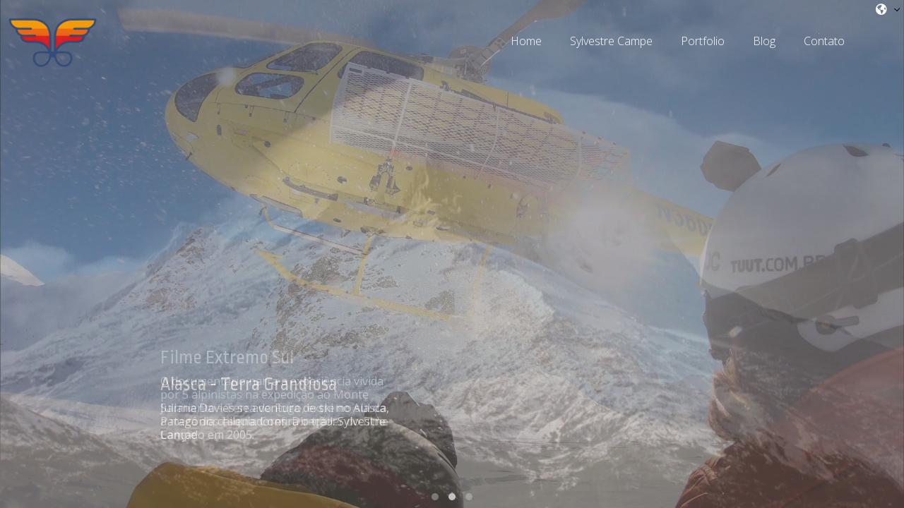

--- FILE ---
content_type: text/html; charset=UTF-8
request_url: https://sylvestrecampe.com.br/
body_size: 15348
content:
<!DOCTYPE html>
<html lang="pt-br" class="no-js">
    <head>
        <meta charset="utf-8"/>
        <meta http-equiv="content-type" content="text/html; charset=utf-8"/>
        <meta http-equiv="content-language" content="pt-br"/>
        <meta http-equiv="X-UA-Compatible" content="IE=edge"/>
        <meta name="viewport" content="width=device-width, initial-scale=1, shrink-to-fit=no"/>
        <meta name="author" content="Sylvestre Campe"/>
        <meta name="theme-color" content="#010102"/>    	
    
<title>Cineasta | Sylvestre Campe</title>
<meta name="description" content="Cineasta vencedor duas vezes do Emmy, colecionador de histórias cheias de aventuras, beleza e cultura!">
<meta property="og:url" content="https://sylvestrecampe.com.br/" />
<meta property="og:type" content="website" />
<meta property="og:title" content="Cineasta | Sylvestre Campe" />
<meta property="og:description" content="Cineasta vencedor duas vezes do Emmy, colecionador de histórias cheias de aventuras, beleza e cultura!"
/>
<meta property="og:image" content="https://d16ulvhu93kpvn.cloudfront.net/750x0/uploads/site/3699/image/2020/10/28/image_20201028113545_22193.jpg"/>
<meta property="og:image:height" content="500">
<meta property="og:image:width" content="750">
<meta property="fb:app_id" content="190409984937597">

<meta name="robots" content="index,follow">    
    <link rel="icon" href="https://d16ulvhu93kpvn.cloudfront.net/64x64/uploads/site/3699/image/2020/10/26/image_20201026150407_87061.png">
    <link rel="favicon" href="https://d16ulvhu93kpvn.cloudfront.net/64x64/uploads/site/3699/image/2020/10/26/image_20201026150407_87061.png">
    <link rel="apple-touch-icon" href="https://d16ulvhu93kpvn.cloudfront.net/64x64/uploads/site/3699/image/2020/10/26/image_20201026150407_87061.png">


                    <meta name="keywords" content="Sylvestre Campe, Cineasta" />
            
        
                <link 
            rel="preload"
            href="https://fonts.googleapis.com/css2?family=Ropa Sans&family=Open Sans:wght@300;400;600;700&display=swap"  
            as="style"
            onload="this.onload=null;this.rel='stylesheet'"
        >

        <link
            rel="stylesheet"
            crossorigin="anonymous"
            href="https://assets.ulisite.com/build/fonts.min.css"
        />

        <noscript>
            <link 
            href="https://fonts.googleapis.com/css2?family=Ropa Sans&family=Open Sans:wght@300;400;600;700&display=swap" rel="stylesheet">
        </noscript>            <link rel="canonical" href="https://sylvestrecampe.com.br">
                
<style type="text/css">        
body, html {
display: flex;
flex-wrap: wrap;
width: 100%;
min-height: 100vh;
margin: 0;
}

.p-0{
padding: 0;
}
.m-0{
margin: 0;
}
.col-12, .col-md-12{
    max-width: 100%;
}
.col-md-4 {
    max-width: 33.333333%;
}
.col-md-3 {
    max-width: 25%;
}
.col-md-6{
    max-width: 50%;
}
.col-md-7{
    max-width: 58.333333%;
}
.col-md-10{
    max-width: 83.333333%;
}
.position-absolute{
position: absolute;
}
.d-none{
display: none;
}
.d-flex{
display: flex;
}
.w-100{
width: 100%;
}
.d-lg-flex{
display: flex;
}
.align-items-center{
align-items: center;
}
.justify-content-center{
justify-content: center;
}
.container{
max-width: 1140px;
}
.container-medium{
max-width: 1400px;
}
.container-fluid{
max-width: 100%;
}
.container-full {
max-width: 85%;
padding-right: 15px;
padding-left: 15px;
margin-right: auto;
margin-left: auto;
}
header ul{
list-style: none;
}
header ul li{
    text-decoration: none;
}
.position-relative, .position-lg-relative{
    position: relative;
}
.modal{
display: none;
}
header{ height: 115px; }
section:first-of-type {
    animation: fadeInAnimation ease 0.5s;
    animation-iteration-count: 1;
    animation-fill-mode: forwards;
}
  
@keyframes fadeInAnimation {
    0% {
        opacity: 0;
    }
    50%{
         opacity: 0; 
    }
    100% {
        opacity: 1;
     }
}

.owl-stage-outer, .owl-stage, .owl-item, .carousel{
    height: 100%
}

.owl-carousel{
    width: 100%;
}

.gallery-block{
    height: auto;
}
</style>        <link 
        rel="preload"
        href="https://assets.ulisite.com/build/public.min.css?v=2.4.44"  
        as="style"
        onload="this.onload=null;this.rel='stylesheet'"
    >
    <noscript>
        <link rel="stylesheet" href="https://assets.ulisite.com/build/public.min.css?v=2.4.44">
    </noscript>
        <link rel="stylesheet" href="https://sylvestrecampe.com.br/css/d87b4e924bb345ea5671e2473c67b6a5551f0a25b5af373f86257727a8eb0476.css">

    <style type="text/css">
        @media only screen and (min-width: 992px){
            [data-id="1281595"]{
                min-height: 100vh;
            }
        }
    </style><style type="text/css">
    section.home .item-carousel-text {
                    left: 12%!important;
            text-align: left!important;
        
                    bottom: 12%!important;
        


            }

    .overlay-slider {
                    background-color: rgba(0,0,0, 0.2);
            }

    .home .overlay-slider {
        z-index: 15;
                    background-color: rgba(0,0,0, 0.2);
            }
</style>
     <style>
.content-options .text .decoration-clash{
background: #fff;
}
section .home-slider-clash .item-grid .item-grid-title p{ font-weight: 300; margin-top: 10px; } 
header ul.ul-custom li a{
font-weight: 300; } 
section .home-slider-clash .item-grid .item-grid-image{background-position: center; }
.vh-100{
height: calc(var(--vh, 1vh) * 100);
min-height: calc(var(--vh, 1vh) * 100);
}
html, body{
min-height: calc(var(--vh, 1vh) * 100);
}
@media(max-width: 981px){
	.item-grid-title{
	position: absolute;
	bottom: calc(var(--vh, 1vh) * 15);
	width: 100%;
	padding: 20px;
	}

section .contact-clash-cover, section .listblog-clash-cover, section .maincontent-clash-cover, section .maincontent-clashvideo-cover, section .blog-clash-cover{
height: calc(var(--vh, 1vh) * 100);
}

section .contact-clash-cover.no-image, section .listblog-clash-cover.no-image, section .maincontent-clash-cover.no-image, section .maincontent-clashvideo-cover.no-image, section .blog-clash-cover.no-image{
height: calc(var(--vh, 1vh) * 60);
}
.maincontent-clashvideo-cover.no-image .page-title.title-primary {
    padding-bottom: 0;
}
}
#menuModal .pb-5, .py-5{ padding: 0 !important; height: 0; }

/*.create-by { filter: invert(1000%) brightness(10); }*/

[data-id="1352218"] .content-options-27{
padding-top: 20px;
margin-top: 20px;
}
[data-id="1352218"] .content-options-27, [data-id="1352218"] .content-options-28 {
    background: #ffbe50;
    padding-bottom: 40px;
    color: #000;
}
[data-id="1352218"] .content-options-14 h2 {
    font-size: 3rem;
}

section[data-id="1352218"] .col-12.box-content-options.content-options-13,section[data-id="1352218"] .col-12.box-content-options.content-options-14,section[data-id="1352218"] .col-12.box-content-options.content-options-15,section[data-id="1352218"] .col-12.box-content-options.content-options-16,section[data-id="1352218"] .col-12.box-content-options.content-options-17,section[data-id="1352218"] .col-12.box-content-options.content-options-18,section[data-id="1352218"] .col-12.box-content-options.content-options-19,section[data-id="1352218"] .col-12.box-content-options.content-options-20,
section[data-id="1352218"] .col-12.box-content-options.content-options-21, section[data-id="1352218"] .col-12.box-content-options.content-options-22,section[data-id="1352218"] .col-12.box-content-options.content-options-23
{
	background: #000;
	color: #fff;
}

section[data-id="1352218"] .col-12.box-content-options.content-options-13{
	padding-top: 30px;
}

section[data-id="1352218"] .col-12.box-content-options.content-options-13 h2{
	font-size: 3rem;
}

section[data-id="1352218"] .col-12.box-content-options.content-options-23{
	padding-bottom: 50px;
}

section[data-id="1352218"] .col-12.col-md-6.text.my-3 {
    display: flex;
    justify-content: center;
    align-items: center;
}
section[data-id="1352218"] .owl-theme .owl-dots .owl-dot span{ 
background: #fff;
}

section[data-id="1352218"] .owl-theme .owl-dots .owl-dot.active span{ 
background: #ddd;
}


/*------------------------------ */



@media only screen and (max-width:992px){
     .dropdown a,
     .dropdown span,
    #dropdownMenuButton i,
    #menuModal a{color:var(--text-color)!important;}
}

[data-id="1281595"] .owl-stage-outer{height: calc(var(--vh) * 100)!important;}
[data-id="1281595"] .item-carousel{height: calc(var(--vh) * 100)!important;}
[data-id="1281595"] .owl-item .item-carousel-data .content-items{
    bottom: 5px;
    color: var(--inverted-title-color);
    display: flex;
    gap: 30px;
    max-width: 1320px;
    left: 25px!important;
    right: 20px!important;
    margin: 0 auto;
}

.item-carousel-text {
width: 94% !important;
}

.item-carousel-text h2 {
font-size: 1.7em !important;
}
section.home-clash .item-carousel-text h3 {
font-size: 1em!important;
}


.seo-content{
    display: block !important;
    position: absolute;
    bottom: 10px;
    z-index: 1;
    background: transparent;
    right: 0;
    width: auto !important;
}

.seo-content h1{
    margin-top: 0 !important;
    color: #fff;
    margin-bottom: 0 !important;
    opacity: 0.6;
}

@media(max-width: 868px){
    .seo-content h1{
        opacity: 0.1;
    }
}
</style>
<link href="https://fonts.googleapis.com/css?family=Ropa Sans|Open Sans:300,400,600,700&display=swap" rel="stylesheet" type="text/css">

<meta name="google-site-verification" content="1hNIN1lKKwJsWjRitB-0eU8HPuV52LkTj-b9gP921yI" />  <style>
.seo-content{display: none}
footer{ display: none;}
</style> 
    <style type="text/css">
        .insta-image{
            position:relative;
            overflow:hidden;
            padding-bottom:100%;
        }
        .insta-image img{
            position: absolute;
            height: 100%;
            width: 100%;
            object-fit: cover;
        }
        .insta-thumbnail .caption{
            opacity: 0;
            position: absolute;
            top: 0;
            left: 0;
            width: 100%;
            z-index: 2;
            height: 100%;
            justify-content: center;
            display: flex;
            align-items: center;
            color: #fff;
            text-align: center;
            background: rgb(0 0 0 / 30%);
        }
        .insta-thumbnail .caption:hover {
            opacity: 1;
        }
    </style>
</head>

<body 
    class="menu_design_menu-default ps-t-0 template-16 menu-show-logo-1 "
    data-site="eyJpdiI6ImxyMmtGWTNOemwwMk55TW5qazlWTWc9PSIsInZhbHVlIjoiVk12OHV2S1ZqMkFualArWGtwNVJLdz09IiwibWFjIjoiMTI0NWM1OGE3OWUxY2RiNDg1N2U4ZjViNzYzM2Q0MDA3MGI3MzcwOWQ2MmU1YTVjNmMwYmQ3NGYzOTNhNWE0ZSJ9" 
    data-page="340368"
    data-direction="right"
>
    
    <div id="viewport" class="w-100 google_translate_element">
        <div id="site">
            
<header 
    class="menu logo-align menu-top" 
    data-component="menu-default" 
    data-scroll="0" 
    data-opacity="0" 
    data-id="menu" 
    data-component="menu-normal"
     data-padding  
      
     
        >

        
    <div class="content justify-content-between container-medium h-100 w-100 d-flex  " style="position: unset;">
                <div class="content-logo d-flex justify-content-center align-items-center ml-0 ml-md--3 mr-5 ">
            <div class="">
                                    
    <style>
        a.menu-home{
            text-decoration: none;
        }
        a.menu-home:link {
            text-decoration: none;
        }

        a.menu-home:visited {
            text-decoration: none;
        }

        a.menu-home:hover {
            text-decoration: none;
        }

        a.menu-home:active {
            text-decoration: none;
        }
    </style>




        	
     	     		    		     	
    	
    

            	        



    
    
    
    
<div class="">
    <a  class="menu-home cursor-pointer"  href="/" > 
        <div class="row d-flex align-items-center justify-content-center justify-content-md type-logo">
                            <div class="col-auto">
                                                
                                                        
                            



        



<style>
       



       


</style>

  
      <picture class="text-left"
       data-focus-init >
      <source 
                type="image/webp" 
        media="(min-width: 1200px)" 
        data-srcset="https://d16ulvhu93kpvn.cloudfront.net/0x300/uploads/site/3699/image/2020/10/26/image_20201026150028_76182.png"
      >
      <source 
                type="image/webp" 
        media="(min-width: 992px)" 
        data-srcset="https://d16ulvhu93kpvn.cloudfront.net/0x300/filters:format(webp)/uploads/site/3699/image/2020/10/26/image_20201026150028_76182.png"
      >
      <source 
                type="image/webp" 
        media="(min-width: 576px)" 
        data-srcset="https://d16ulvhu93kpvn.cloudfront.net/0x300/filters:format(webp)/uploads/site/3699/image/2020/10/26/image_20201026150028_76182.png"
      >
      <source 
                type="image/webp" 
        media="(max-width: 576px)" 
        data-srcset="https://d16ulvhu93kpvn.cloudfront.net/0x300/filters:format(webp)/uploads/site/3699/image/2020/10/26/image_20201026150028_76182.png"
      >
      				
      <img 
        class="img-fluid object-fit-cover image-margin image-padding    lazy  img--radius  no-radius  img-fluid logo logo-default-mobile d-md-none d-none items-menu-color "
        data-id=""
        data-src="https://d16ulvhu93kpvn.cloudfront.net/0x300/uploads/site/3699/image/2020/10/26/image_20201026150028_76182.png"
        data-height-img=""
        data-width-img=""
        data-focus-x=""
        data-focus-y=""
        alt="Sylvestre Campe - Menu"
                                  data-instagram-username="sylvestrecampe"
                        src="https://sylvestrecampe.com.br/assets/apollo/img/blank.png"
                              />
    </picture>
    
                        
                        



        



<style>
       



       


</style>

  
      <picture class="text-left"
       data-focus-init >
      <source 
                type="image/webp" 
        media="(min-width: 1200px)" 
        data-srcset="https://d16ulvhu93kpvn.cloudfront.net/0x300/uploads/site/3699/image/2020/10/26/image_20201026150028_76182.png"
      >
      <source 
                type="image/webp" 
        media="(min-width: 992px)" 
        data-srcset="https://d16ulvhu93kpvn.cloudfront.net/0x300/filters:format(webp)/uploads/site/3699/image/2020/10/26/image_20201026150028_76182.png"
      >
      <source 
                type="image/webp" 
        media="(min-width: 576px)" 
        data-srcset="https://d16ulvhu93kpvn.cloudfront.net/0x300/filters:format(webp)/uploads/site/3699/image/2020/10/26/image_20201026150028_76182.png"
      >
      <source 
                type="image/webp" 
        media="(max-width: 576px)" 
        data-srcset="https://d16ulvhu93kpvn.cloudfront.net/0x300/filters:format(webp)/uploads/site/3699/image/2020/10/26/image_20201026150028_76182.png"
      >
      				
      <img 
        class="img-fluid object-fit-cover image-margin image-padding    lazy  img--radius  no-radius  img-fluid logo logo-default-desktop d-none items-menu-color "
        data-id=""
        data-src="https://d16ulvhu93kpvn.cloudfront.net/0x300/uploads/site/3699/image/2020/10/26/image_20201026150028_76182.png"
        data-height-img=""
        data-width-img=""
        data-focus-x=""
        data-focus-y=""
        alt="Sylvestre Campe - Menu"
                                  data-instagram-username="sylvestrecampe"
                        src="https://sylvestrecampe.com.br/assets/apollo/img/blank.png"
                              />
    </picture>
    

                                                    



        



<style>
       



       


</style>

  
      <picture class="text-left"
       data-focus-init >
      <source 
                type="image/webp" 
        media="(min-width: 1200px)" 
        data-srcset="https://d16ulvhu93kpvn.cloudfront.net/0x300/uploads/site/3699/image/2020/10/26/image_20201026150028_76182.png"
      >
      <source 
                type="image/webp" 
        media="(min-width: 992px)" 
        data-srcset="https://d16ulvhu93kpvn.cloudfront.net/0x300/filters:format(webp)/uploads/site/3699/image/2020/10/26/image_20201026150028_76182.png"
      >
      <source 
                type="image/webp" 
        media="(min-width: 576px)" 
        data-srcset="https://d16ulvhu93kpvn.cloudfront.net/0x300/filters:format(webp)/uploads/site/3699/image/2020/10/26/image_20201026150028_76182.png"
      >
      <source 
                type="image/webp" 
        media="(max-width: 576px)" 
        data-srcset="https://d16ulvhu93kpvn.cloudfront.net/0x300/filters:format(webp)/uploads/site/3699/image/2020/10/26/image_20201026150028_76182.png"
      >
      				
      <img 
        class="img-fluid object-fit-cover image-margin image-padding    lazy  img--radius  no-radius  img-fluid logo logo-inverted-desktop d-none items-menu-color "
        data-id=""
        data-src="https://d16ulvhu93kpvn.cloudfront.net/0x300/uploads/site/3699/image/2020/10/26/image_20201026150028_76182.png"
        data-height-img=""
        data-width-img=""
        data-focus-x=""
        data-focus-y=""
        alt="Sylvestre Campe - Menu"
                                  data-instagram-username="sylvestrecampe"
                        src="https://sylvestrecampe.com.br/assets/apollo/img/blank.png"
                              />
    </picture>
    
                        
                                                    



        



<style>
       



       


</style>

  
      <picture class="text-left"
       data-focus-init >
      <source 
                type="image/webp" 
        media="(min-width: 1200px)" 
        data-srcset="https://d16ulvhu93kpvn.cloudfront.net/0x300/uploads/site/3699/image/2020/10/26/image_20201026150028_76182.png"
      >
      <source 
                type="image/webp" 
        media="(min-width: 992px)" 
        data-srcset="https://d16ulvhu93kpvn.cloudfront.net/0x300/filters:format(webp)/uploads/site/3699/image/2020/10/26/image_20201026150028_76182.png"
      >
      <source 
                type="image/webp" 
        media="(min-width: 576px)" 
        data-srcset="https://d16ulvhu93kpvn.cloudfront.net/0x300/filters:format(webp)/uploads/site/3699/image/2020/10/26/image_20201026150028_76182.png"
      >
      <source 
                type="image/webp" 
        media="(max-width: 576px)" 
        data-srcset="https://d16ulvhu93kpvn.cloudfront.net/0x300/filters:format(webp)/uploads/site/3699/image/2020/10/26/image_20201026150028_76182.png"
      >
      				
      <img 
        class="img-fluid object-fit-cover image-margin image-padding    lazy  img--radius  no-radius  img-fluid logo logo-inverted-mobile d-md-none d-none items-menu-color "
        data-id=""
        data-src="https://d16ulvhu93kpvn.cloudfront.net/0x300/uploads/site/3699/image/2020/10/26/image_20201026150028_76182.png"
        data-height-img=""
        data-width-img=""
        data-focus-x=""
        data-focus-y=""
        alt="Sylvestre Campe - Menu"
                                  data-instagram-username="sylvestrecampe"
                        src="https://sylvestrecampe.com.br/assets/apollo/img/blank.png"
                              />
    </picture>
    
                                        </div>
                        
                    </div>
    </a>
</div>                            </div>
        </div>
        
                            

                <div class="ml-auto content-items py-2 d-flex  ">
                            <ul class="list-unstyled d-none d-lg-flex align-items-center m-0">
                                                                        
                             

                                                            <li id="menu-item" class="mx-3">
                                    <a data-page=340368  href="/" target="_self" class="text-decoration-none d-block" >
                                        <span class="items-menu disabled">Home</span>
                                    </a>
                                </li>
                                                                                
                             

                                                            <li id="menu-item" class="mx-3">
                                    <a data-page=340605  href="/sobre" target="_self" class="text-decoration-none d-block" >
                                        <span class="items-menu disabled">Sylvestre Campe</span>
                                    </a>
                                </li>
                                                                                
                             

                                                            <li id="menu-item" class="mx-3">
                                    <a data-page=340370  href="/portfolio" target="_self" class="text-decoration-none d-block" >
                                        <span class="items-menu disabled">Portfolio</span>
                                    </a>
                                </li>
                                                                                
                             

                                                            <li id="menu-item" class="mx-3">
                                    <a data-page=340371  href="/blog" target="_self" class="text-decoration-none d-block" >
                                        <span class="items-menu disabled">Blog</span>
                                    </a>
                                </li>
                                                                                
                             

                                                            <li id="menu-item" class="mx-3">
                                    <a data-page=340373  href="/contato" target="_self" class="text-decoration-none d-block" >
                                        <span class="items-menu disabled">Contato</span>
                                    </a>
                                </li>
                                                                                                                </ul>
                                        <div class="contents-width h-100 d-lg-flex d-none">
                                            <div class="small font-12 items-menu items-menu position-absolute traduction-absolute btn-group translate-items ">
        <div class="dropdown">
          <span class="btn btn-icon dropdown-toggle px-2 py-2" id="dropdownMenuButton" data-toggle="dropdown" aria-haspopup="true" aria-expanded="false">
            <i class="fa fa-globe-americas mr-1"></i>
            <span id="active-language" class="notranslate"></span> 
          </span>
          <div class="dropdown-menu dropdown-menu-right" aria-labelledby="dropdownMenuButton" style="margin-left:-70px">
                            <a href="javascript:void(0)" 
                    onClick="lang_select(&#039;en&#039;)" 
                    class="dropdown-item font-14 items-menu items-menu-color notranslate" style="color: #000"
                >
                    English
                </a> 
                            <a href="javascript:void(0)" 
                    onClick="lang_select(&#039;es&#039;)" 
                    class="dropdown-item font-14 items-menu items-menu-color notranslate" style="color: #000"
                >
                    Español
                </a> 
                            <a href="javascript:void(0)" 
                    onClick="lang_original(&#039;pt&#039;)" 
                    class="dropdown-item font-14 items-menu items-menu-color notranslate" style="color: #000"
                >
                    Português
                </a> 
                            <a href="javascript:void(0)" 
                    onClick="lang_select(&#039;it&#039;)" 
                    class="dropdown-item font-14 items-menu items-menu-color notranslate" style="color: #000"
                >
                    Italiano
                </a> 
                            <a href="javascript:void(0)" 
                    onClick="lang_select(&#039;ja&#039;)" 
                    class="dropdown-item font-14 items-menu items-menu-color notranslate" style="color: #000"
                >
                    日本語
                </a> 
                      </div>
        </div>        
    </div>
                </div>
            
                            <div class="col-auto d-inline-flex mx-0 mx-md-3 px-0 px-md-3">
                                                                                                                                                                                        <div data-menu-mobile class="d-inline-block ml-3 my-auto d-lg-none  float-md-none float-right cursor-pointer">
                            <div class="mx-2 font-32 items-menu-color itemscor" data-toggle="modal" data-target="#menuModal">
                                <i class="fal fa-bars"></i>
                            </div>
                        </div>
                                    </div>
                    </div>
        
    </div>
</header>

<!-- Modal -->
<div class="modal fade" id="menuModal" tabindex="-1" role="dialog" aria-labelledby="menuModalLabel" aria-hidden="true">
    <div class="modal-dialog modal-lg modal-dialog-centered" role="document">
        <div class="modal-content">
            <div class="modal-body">
                <div class="row justify-content-center align-items-center">
                    <div class="col-12 col-md-auto text-center text-md-left style-disabled">
                            

                                                        
                            
                                                                    <div class="py-2">
                                        <a 
                                            class="items-menu-color d-block items-menu" 
                                            href="/"  
                                                                                    >
                                            Home
                                        </a>
                                    </div>
                                                                                        

                                                        
                            
                                                                    <div class="py-2">
                                        <a 
                                            class="items-menu-color d-block items-menu" 
                                            href="/sobre"  
                                                                                    >
                                            Sylvestre Campe
                                        </a>
                                    </div>
                                                                                        

                                                        
                            
                                                                    <div class="py-2">
                                        <a 
                                            class="items-menu-color d-block items-menu" 
                                            href="/portfolio"  
                                                                                    >
                                            Portfolio
                                        </a>
                                    </div>
                                                                                        

                                                        
                            
                                                                    <div class="py-2">
                                        <a 
                                            class="items-menu-color d-block items-menu" 
                                            href="/blog"  
                                                                                    >
                                            Blog
                                        </a>
                                    </div>
                                                                                        

                                                        
                            
                                                                    <div class="py-2">
                                        <a 
                                            class="items-menu-color d-block items-menu" 
                                            href="/contato"  
                                                                                    >
                                            Contato
                                        </a>
                                    </div>
                                                                                                        </div>
                </div>
                
                

                <div class="row justify-content-center align-items-center">
                    <div class="col-12 col-md-auto text-center justify-content-center">
                        <div class="row mt-5 justify-content-center">
                                                                                                            </div>
                                                    	<div class="small font-12 items-menu-color notranslate pt-1 items-menu-color mt-3 pr-2">
        <i class="fa fa-globe-americas mr-1"></i>
                    <a 
                href="javascript:void(0)" 
                onClick="lang_select(&#039;en&#039;)" 
                class="font-14 items-menu items-menu-color notranslate">
                English
            </a> 
                    <a 
                href="javascript:void(0)" 
                onClick="lang_select(&#039;es&#039;)" 
                class="font-14 items-menu items-menu-color notranslate">
                Español
            </a> 
                    <a 
                href="javascript:void(0)" 
                onClick="lang_original(&#039;pt&#039;)" 
                class="font-14 items-menu items-menu-color notranslate">
                Português
            </a> 
                    <a 
                href="javascript:void(0)" 
                onClick="lang_select(&#039;it&#039;)" 
                class="font-14 items-menu items-menu-color notranslate">
                Italiano
            </a> 
                    <a 
                href="javascript:void(0)" 
                onClick="lang_select(&#039;ja&#039;)" 
                class="font-14 items-menu items-menu-color notranslate">
                日本語
            </a> 
            </div>
                                            </div>
                </div>
            </div>
        </div>
    </div>
    
    <div class="position-absolute ps-r-0 ps-t-0">
        <div class="p-4" data-dismiss="modal">
            <i class="font-24 fal fa-long-arrow-up"></i>
        </div>
    </div>
</div>

    <script type="text/javascript">
        document.addEventListener('DOMContentLoaded',() => {
            $('#toggleCategoriesBtn').on('click', function() {
                $('#categoriesList').fadeToggle();
            });
        });
    </script>


<!-- Modal -->
<div class="modal fade" id="searchModal" tabindex="-1" role="dialog" aria-labelledby="menuModalLabel" aria-hidden="true">
    <div class="modal-dialog modal-lg modal-dialog-centered" role="document">
        <div class="modal-content">
            <div class="search-modal w-100 h-100 position-fixed d-flex align-items-center justify-content-center ps-0">
                <div class="d-block w-100">
                    <form method="get" action="/search" class="d-block w-100 max-650" style="margin: 0 auto">
                        <div class="">
                            <input class="form-control mt-2 float-left" name="s" placeholder="Digite aqui sua busca..." style="width: calc(100% - 125px);" />
                            <button type="submit" class="btn float-right mt-2 float-left">Buscar</button>
                        </div>
                    </form>
                </div>
            </div>
        </div>
    </div>
    <div class="position-absolute ps-r-0 ps-t-0">
        <div class="p-4" data-dismiss="modal">
            <i class="font-24 fal fa-times"></i>
        </div>
    </div>
</div>                <main>
                    				
					
	  		    		  			    <section class="background-primary home container-fluid overflow-hidden position-lg-relative home-clash tpv-bottom tph-left main-cover d-flex flex-wrap p-0" data-id="1281595" data-component="home-clash" data-height="100" data-heightmobile="100">
        
                    
			
					
	
<!-- gallery gallery-carousel -->
<style>
         



         


</style>

    	
<div
    data-id="1281587"
    class="w-100 gallery-margin gallery-padding gallery-block gallery-carousel-block "
>
	

<div class="carousel owl-carousel owl-theme gallery-carousel crop-photo "
					  data-autoHeight="1"										 
			  data-height="100"																					  data-dots="1"																								  data-nav=""																								  
	 
	  data-heightmobile="100"  																		  data-crop="3"																				 
	 
	 
	 
		 data-lazyLoadEager="1"																 data-autoplayTimeout="4000" data-autoplay="true" 
>

		

							

    
    
    
    


  

        <div 
            class="item-carousel  carousel-content-center" 
              
            data-id="2330130"
        >
                            <a href="https://sylvestrecampe.com.br/alasca-terra-grandiosa-canal-off" target="_self" target-href-car>
                        <div class="item-carousel-img m-" data-width="2704" data-height="1520" data-ovarlay="20">
                <div class="item-carousel-content position-relative  h-100 ">
                                        

                                            

          

        



<style>
       



       


</style>

  
      <picture class="text-left"
       data-focus-init >
      <source 
                type="image/webp" 
        media="(min-width: 1200px)" 
        data-srcset="https://d16ulvhu93kpvn.cloudfront.net/2400x0/uploads/site/3699/image/2022/08/02/vlcsnap-2019-03-06-20h49m21s141.jpg"
      >
      <source 
                type="image/webp" 
        media="(min-width: 992px)" 
        data-srcset="https://d16ulvhu93kpvn.cloudfront.net/2400x0/filters:format(webp)/uploads/site/3699/image/2022/08/02/vlcsnap-2019-03-06-20h49m21s141.jpg"
      >
      <source 
                type="image/webp" 
        media="(min-width: 576px)" 
        data-srcset="https://d16ulvhu93kpvn.cloudfront.net/0x800/filters:format(webp)/uploads/site/3699/image/2022/08/02/vlcsnap-2019-03-06-20h49m21s141.jpg"
      >
      <source 
                type="image/webp" 
        media="(max-width: 576px)" 
        data-srcset="https://d16ulvhu93kpvn.cloudfront.net/0x800/filters:format(webp)/uploads/site/3699/image/2022/08/02/vlcsnap-2019-03-06-20h49m21s141.jpg"
      >
      				
      <img 
        class="img-fluid object-fit-cover image-margin image-padding    lazy  img--radius  no-radius shadow-none crop-slider carousel-image h-100"
        data-id=""
        data-src="https://d16ulvhu93kpvn.cloudfront.net/2400x0/uploads/site/3699/image/2022/08/02/vlcsnap-2019-03-06-20h49m21s141.jpg"
        data-height-img="1520"
        data-width-img="2704"
        data-focus-x="50"
        data-focus-y="50"
        alt="Sylvestre Campe - Slide 0"
                    data-title="Sylvestre Campe - Slide 0"
                                        src="https://sylvestrecampe.com.br/assets/apollo/img/blank.png"
                          width="2704"
                      />
    </picture>
    
                    
                                            <div class="overlay-slider"></div>
                    
                </div>

                <div class="item-carousel-text position-absolute max-md-650 text-align-bottom" data-overlay="20" data-title="1" data-content-title="Alasca - Terra Grandiosa" data-show-text="0" data-text="1" >
                    <div class="content-texts">

                        
                                                                                                            <h2 class="title-primary letter-spacing-0 font-lg-40 font-">Alasca - Terra Grandiosa</h2>
                                                     
                        
                                                                                                            <h3 class="subtitle letter-spacing-0 ">Juliana Davies se aventura de ski no Alasca, a meca dos esquiadores.
Direção: Sylvestre Campe</h3>
                                                    
                        
                                                
                    </div>
                </div>
            </div>
                            </a>
                    </div>

					

    
    
    
    


  

        <div 
            class="item-carousel  carousel-content-center" 
              
            data-id="2330131"
        >
                            <a href="/filme-extremo-sul" target="_self" target-href-car>
                        <div class="item-carousel-img m-" data-width="1280" data-height="720" data-ovarlay="20">
                <div class="item-carousel-content position-relative  h-100 ">
                                            
                                                                

                                            

    

        



<style>
       



       


</style>

  
      <picture class="text-left"
       data-focus-init >
      <source 
         class="owl-lazy"         type="image/webp" 
        media="(min-width: 1200px)" 
        data-srcset="https://d16ulvhu93kpvn.cloudfront.net/1280x0/uploads/site/3699/image/2020/10/28/image_20201028113545_22193.jpg"
      >
      <source 
         class="owl-lazy"         type="image/webp" 
        media="(min-width: 992px)" 
        data-srcset="https://d16ulvhu93kpvn.cloudfront.net/1280x0/filters:format(webp)/uploads/site/3699/image/2020/10/28/image_20201028113545_22193.jpg"
      >
      <source 
         class="owl-lazy"         type="image/webp" 
        media="(min-width: 576px)" 
        data-srcset="https://d16ulvhu93kpvn.cloudfront.net/1280x0/filters:format(webp)/uploads/site/3699/image/2020/10/28/image_20201028113545_22193.jpg"
      >
      <source 
         class="owl-lazy"         type="image/webp" 
        media="(max-width: 576px)" 
        data-srcset="https://d16ulvhu93kpvn.cloudfront.net/1280x0/filters:format(webp)/uploads/site/3699/image/2020/10/28/image_20201028113545_22193.jpg"
      >
      				
      <img 
        class="img-fluid object-fit-cover image-margin image-padding    owl-lazy  img--radius  no-radius shadow-none crop-slider carousel-image h-100"
        data-id=""
        data-src="https://d16ulvhu93kpvn.cloudfront.net/1280x0/uploads/site/3699/image/2020/10/28/image_20201028113545_22193.jpg"
        data-height-img="720"
        data-width-img="1280"
        data-focus-x="50"
        data-focus-y="50"
        alt="Sylvestre Campe - Slide 1"
                    data-title="Sylvestre Campe - Slide 1"
                                        src="https://sylvestrecampe.com.br/assets/apollo/img/blank.png"
                          width="1280"
                      />
    </picture>
    
                    
                                            <div class="overlay-slider"></div>
                    
                </div>

                <div class="item-carousel-text position-absolute max-md-650 text-align-bottom" data-overlay="20" data-title="1" data-content-title="Filme Extremo Sul" data-show-text="0" data-text="1" >
                    <div class="content-texts">

                        
                                                                                                            <h2 class="title-primary letter-spacing-0 font-lg-40 font-">Filme Extremo Sul</h2>
                                                     
                        
                                                                                                            <h3 class="subtitle letter-spacing-0 ">O documentário narra a experiência vivida por 5 alpinistas na expedição ao Monte Sarmiento - Terra do Fogo, extremo sul da Patagônia chilena. Confira o trailer do filme Lançado em 2005.</h3>
                                                    
                        
                                                
                    </div>
                </div>
            </div>
                            </a>
                    </div>

					

    
    
    
    


  

        <div 
            class="item-carousel  carousel-content-center" 
              
            data-id="2330132"
        >
                            <a href="/missao-antartida-canal-off" target="_self" target-href-car>
                        <div class="item-carousel-img m-" data-width="1600" data-height="900" data-ovarlay="20">
                <div class="item-carousel-content position-relative  h-100 ">
                                            
                                                                

                                            

    

        



<style>
       



       


</style>

  
      <picture class="text-left"
       data-focus-init >
      <source 
         class="owl-lazy"         type="image/webp" 
        media="(min-width: 1200px)" 
        data-srcset="https://d16ulvhu93kpvn.cloudfront.net/1600x0/uploads/site/3699/image/2020/11/03/image_20201103144418_87344.png"
      >
      <source 
         class="owl-lazy"         type="image/webp" 
        media="(min-width: 992px)" 
        data-srcset="https://d16ulvhu93kpvn.cloudfront.net/1600x0/filters:format(webp)/uploads/site/3699/image/2020/11/03/image_20201103144418_87344.png"
      >
      <source 
         class="owl-lazy"         type="image/webp" 
        media="(min-width: 576px)" 
        data-srcset="https://d16ulvhu93kpvn.cloudfront.net/1600x0/filters:format(webp)/uploads/site/3699/image/2020/11/03/image_20201103144418_87344.png"
      >
      <source 
         class="owl-lazy"         type="image/webp" 
        media="(max-width: 576px)" 
        data-srcset="https://d16ulvhu93kpvn.cloudfront.net/1600x0/filters:format(webp)/uploads/site/3699/image/2020/11/03/image_20201103144418_87344.png"
      >
      				
      <img 
        class="img-fluid object-fit-cover image-margin image-padding    owl-lazy  img--radius  no-radius shadow-none crop-slider carousel-image h-100"
        data-id=""
        data-src="https://d16ulvhu93kpvn.cloudfront.net/1600x0/uploads/site/3699/image/2020/11/03/image_20201103144418_87344.png"
        data-height-img="900"
        data-width-img="1600"
        data-focus-x="50"
        data-focus-y="50"
        alt="Sylvestre Campe - Slide 2"
                    data-title="Sylvestre Campe - Slide 2"
                                        src="https://sylvestrecampe.com.br/assets/apollo/img/blank.png"
                          width="1600"
                      />
    </picture>
    
                    
                                            <div class="overlay-slider"></div>
                    
                </div>

                <div class="item-carousel-text position-absolute max-md-650 text-align-bottom" data-overlay="20" data-title="1" data-content-title="Missão Antártida Canal Off" data-show-text="0" data-text="1" >
                    <div class="content-texts">

                        
                                                                                                            <h2 class="title-primary letter-spacing-0 font-lg-40 font-">Missão Antártida Canal Off</h2>
                                                     
                        
                                                                                                            <h3 class="subtitle letter-spacing-0 ">Cinco aventureiros embarcam em uma jornada pelas águas mais perigosas do Oceano Atlântico, velejando pelo Cabo Horn em uma viagem incrível do Ushuaia até a Antártida.Direção: Sylvestre...</h3>
                                                    
                        
                                                
                    </div>
                </div>
            </div>
                            </a>
                    </div>

			
    
</div>

	<div class="d-flex justify-content-center d-md-block d-block">
    <i class="fa fa-chevron-down position-absolute font-24 font-weight-normal ps-b-4 arrow-slider"></i>
</div></div>                
    </section>



	

                                          


	

                    
                                                               
<footer id="footer" class="w-100 align-self-end" data-id="footer" data-component="footer-clash">
                                                        <div class="w-100 overflow-hidden pb-5 pb-md-6 px-2 content-insta">
                <h2 class="title title-primary text-center mb-4 mb-md-6 mt-4 mt-md-6 font-32 font-md-48 title-instagram">Instagram</h2>
                <div class="container">
                    <div class="d-flex align-items-center justify-content-center flex-column flex-sm-row">
                        <div class="d-flex justify-content-center">
                            <div class="float-left insta-img-container">
                                



        



<style>
       



       


</style>

  
      <picture class="text-left"
       data-focus-init >
      <source 
                type="image/webp" 
        media="(min-width: 1200px)" 
        data-srcset="https://d16ulvhu93kpvn.cloudfront.net/220x220/uploads/site/3699/image/2020/08/31/image_20200831134708_66806.jpg"
      >
      <source 
                type="image/webp" 
        media="(min-width: 992px)" 
        data-srcset="https://d16ulvhu93kpvn.cloudfront.net/220x220/filters:format(webp)/uploads/site/3699/image/2020/08/31/image_20200831134708_66806.jpg"
      >
      <source 
                type="image/webp" 
        media="(min-width: 576px)" 
        data-srcset="https://d16ulvhu93kpvn.cloudfront.net/220x220/filters:format(webp)/uploads/site/3699/image/2020/08/31/image_20200831134708_66806.jpg"
      >
      <source 
                type="image/webp" 
        media="(max-width: 576px)" 
        data-srcset="https://d16ulvhu93kpvn.cloudfront.net/220x220/filters:format(webp)/uploads/site/3699/image/2020/08/31/image_20200831134708_66806.jpg"
      >
      				
      <img 
        class="img-fluid object-fit-cover image-margin image-padding    lazy  img--radius  no-radius shadow-none rounded-circle no-shadow"
        data-id=""
        data-src="https://d16ulvhu93kpvn.cloudfront.net/220x220/uploads/site/3699/image/2020/08/31/image_20200831134708_66806.jpg"
        data-height-img=""
        data-width-img=""
        data-focus-x=""
        data-focus-y=""
        alt="imagem de perfil do instagram"
                                        src="https://sylvestrecampe.com.br/assets/apollo/img/blank.png"
                              />
    </picture>
    
                            </div>
                        </div>

                        <div>
                            <div class="float-left mx-0 mx-sm-5 text-center text-sm-left">
                                <div class="content-social align-items-center d-flex">
                                    <h3 class="title-primary font-24 font-md-32 mb-2 notranslate insta-name">
                                        Sylvestre Campe
                                    </h3>
                                    <i class="fa fa-badge-check color-check ml-3"></i>
                                </div>
                                <p class="mt--3 notranslate">@sylvestrecampe</p>
                                                                    <p class="mb-0">
                                        <span data-social-numbel>
                                            20713
                                        </span>
                                        seguidores
                                    </p>
                                                            </div>
                        </div>

                        <div class="d-flex justify-content-center align-self-center">
                            <a href="https://instagram.com/sylvestrecampe" 
                                class="btn btn-primary float-left btn-sm my-3" 
                                target="_blank" 
                                referer="no_referer">
                                    Seguir
                                </a>
                        </div>

                    </div>
                </div>
            </div>
            
                            <div class="container-fluid">
    <div class="row" insta-row>

                    <div class="col-4 col-sm-2 p-0 m-0 d-none" insta-target> 
                <a href="#" target="_blank" class="insta-thumbnail">
                    <div class="caption">
                    </div>
                    <div class="insta-image">
                        <img src="" class="img img-fluid full-width" />
                    </div>
                </a>
            </div>
                    <div class="col-4 col-sm-2 p-0 m-0 d-none" insta-target> 
                <a href="#" target="_blank" class="insta-thumbnail">
                    <div class="caption">
                    </div>
                    <div class="insta-image">
                        <img src="" class="img img-fluid full-width" />
                    </div>
                </a>
            </div>
                    <div class="col-4 col-sm-2 p-0 m-0 d-none" insta-target> 
                <a href="#" target="_blank" class="insta-thumbnail">
                    <div class="caption">
                    </div>
                    <div class="insta-image">
                        <img src="" class="img img-fluid full-width" />
                    </div>
                </a>
            </div>
                    <div class="col-4 col-sm-2 p-0 m-0 d-none" insta-target> 
                <a href="#" target="_blank" class="insta-thumbnail">
                    <div class="caption">
                    </div>
                    <div class="insta-image">
                        <img src="" class="img img-fluid full-width" />
                    </div>
                </a>
            </div>
                    <div class="col-4 col-sm-2 p-0 m-0 d-none" insta-target> 
                <a href="#" target="_blank" class="insta-thumbnail">
                    <div class="caption">
                    </div>
                    <div class="insta-image">
                        <img src="" class="img img-fluid full-width" />
                    </div>
                </a>
            </div>
                    <div class="col-4 col-sm-2 p-0 m-0 d-none" insta-target> 
                <a href="#" target="_blank" class="insta-thumbnail">
                    <div class="caption">
                    </div>
                    <div class="insta-image">
                        <img src="" class="img img-fluid full-width" />
                    </div>
                </a>
            </div>
        
    </div>
</div>            
                    <div class="content-h1 background-primary-force w-100 seo-content">
        <div class="container-fluid">
            <div class="row">
                <div class="col-12 wow  mt-5 mt-md-0">
                    <h1 class="title-secondary text-center col-sm-12 mt-5 mb-5 col-md-12 font-16 ">Sylvestre Campe - Cineasta</h1>
                </div>
            </div>
        </div>
    </div>
    
    <div class="container-fluid">
    <div class="container py-4 py-md-5 py-lg-6">
        <div class="row text-center text-sm-left">
                        <div class="col-12 col-md-2 mt-5 mt-md-0">
                
<div class="linkList">
    <p class="linkList__title">Siga</p>
    <hr align="left">
    <ul class="linkList__ul normal">
                    <li>
                <a href="https://instagram.com/sylvestrecampe" target="_blank">Instagram</a>
            </li>
            </ul>
</div>            </div>
        </div>
                
<style>
.payment__icon{
    height: 28px;
}

.payment__wapper {
    max-width: 500px;
    padding-right: 15px;
    padding-left: 15px;
    margin-right: auto;
    margin-left: auto;
}

@media (max-width: 576px) {
    .payment__icon{
        margin: 10px;
    }
}
</style>
        
                  


	

    </div>
</div>        <div class="row m-0 powered-template-2 align-items-center">
    <div class="col-12 col-responsive text-center py-4">
        <a href="https://epics.com.br" class="create-by" target="_blank" data-color-logo="5">
            Site by <img height="20" class="ml-1 lazy" data-src="https://uli-pictures.s3-sa-east-1.amazonaws.com/franchises/5/epics_logo.png" alt="created by Uli">
        </a>
    </div>
</div></footer>                                    </main>

            
        </div>
    </div>

    <div class="master-loading">
        <div class="windows8">
            <div class="wBall" id="wBall_1">
                <div class="wInnerBall"></div>
            </div>
            <div class="wBall" id="wBall_2">
                <div class="wInnerBall"></div>
            </div>
            <div class="wBall" id="wBall_3">
                <div class="wInnerBall"></div>
            </div>
            <div class="wBall" id="wBall_4">
                <div class="wInnerBall"></div>
            </div>
            <div class="wBall" id="wBall_5">
                <div class="wInnerBall"></div>
            </div>
        </div>
    </div>
      <style> 
    @media (max-width: 1500px) {
      #button--payment {
        margin-right: 30px;
      }
    }
    .hide--menu {
      position: absolute;
      top: 0;
      right: 0;
      margin-top: 5px;
      background-color: transparent;
      border: none;
      cursor: pointer;
    }
    .hide--menu:hover {
      background-color: #EFEFEF;
      border-radius: 50%;
      box-shadow: 1px 1px 3px #D1D1D1;
    }
    .button--style{
      font-size: 20px;
      position: fixed;
      top: 0;
      right: 0;
      background-color: white;
      border-radius: 2px;
      border: none;
      cursor: pointer;
    }
    .button--style:hover{
      background-color: #EFEFEF;
      box-shadow: 1px 1px 3px #D1D1D1;
    }
    .fixed--top--hidden{
      top: -90px;
    }
    .fixed--top{
      position: fixed;
      top: 0;
      left: 0;
      right: 0;
    }
    .space-top{
      margin-top: 85px!important;
      transition: all 500ms;
    }
    .activate--banner{
      background: #FFFFFF;
      padding: 16px 0;
      z-index: 99;
      height: 85px;
      transition: all 500ms;
      background-repeat: no-repeat;
      background-position: top center;
      background-size: cover;
    }
    .activate--banner-uli{
      *background-image: url("../../../assets/apollo/img/uli-bg-banner-ativacao-site.png");
    }
    .link--uli{
      color: #6828e8;
    }
    .link--uli:hover{
      color: #6828e8!important;
    }
    .link--sitejet{
      color: #e92978;
    }
    .link--sitejet:hover{
      color: #e92978!important;
    }
    .link--fastsite{
      color: #333333;
    }
    .link--fastsite:hover{
      color: #333333!important;
    }
    .button--ulisite{
      border-radius: 30px;
      color: #fff;
      background-color: #6828e8;
      border-color: #6828e8;
    }
    .button--ulisite:hover{
      background-color: #6828e8!important;
      border-color: #6828e8!important;
    }
    .button--sitejet{
      border-radius: 30px;
      color: #fff;
      background-color: #e92978;
      border-color: #e92978;
    }
    .button--sitejet:hover{
      background-color: #e92978!important;
      border-color: #e92978!important;
    }
    .button--fastsite{
      border-radius: 30px;
      color: #fff;
      background-color: #333333;
      border-color: #333333;
    }
    .button--fastsite:hover{
      background-color: #333333;
      border-color: #333333;
    }
  </style>

  
  <div id="activeBannerContent" data-application="5" class="container-fluid py-4 activate--banner d-none" data-api="https://proxy.ulisite.com">
    <div class="container-medium">
      <div class="row align-items-center justify-content-between">
        <div class="col-auto">
          <a href="https://painel.epics.vc/dashboard" id="link--painel">
            <div><i class="fas fa-chevron-left mr-2"></i>Editar site</div>
          </a>
        </div>
        <div class="col-auto">
          <a id="linkPayment" href="https://painel.epics.vc/dashboard" target="_blank">
            <button type="button" id="button--payment" class="btn btn-primary small-radius no-shadow btn-sm">Ativar Site</button>
          </a>
        </div>
      </div>
    </div>
    <button type="button" id="hide--menu" class="fa-light fa-circle-xmark hide--menu"></button>
  </div>

  <script>
  </script>

    <script>
        var HEADERBG_mobile = '#ffffff';
        var HEADERBG_desktop = '#ffffff';
        var BACKGROUNDRGB_desktop = '#ded3cd';
        var HEADER_menu_opacity = '0';
    </script>

    <script src="https://assets.ulisite.com/build/public.min.js?v=2.4.8" ></script>

    <script type="text/javascript">
    if($('.rellax').length > 0){
        var rellax = new Rellax('.rellax');
    }
    </script>

    <!-- Tracker -->
<script type="text/javascript">

//Registra o item de tracker
function trackerSubmit(){
    //Puxa o tracker do localstorage e transforma em objeto
    var trackerAux = localStorage.getItem('tracker');

    if(trackerAux){

        trackerAux = JSON.parse(trackerAux);

        //Faz o submit dos itens e limpa o array
        for(var i in trackerAux){
            trackerItemSubmit( trackerAux[i] )
        }
    }

    localStorage.removeItem('tracker');
}

function trackerItemSubmit(item){
    $.ajax({
        url:"/conta/tracker",
        method:"POST",
        data: item
    });
}

function trackerObject( register_id, tag ){
    var data = {
        user: 3699,
        token: 'b4497e36ab3bca3283b6aa8eb994adce',
        app: 102,
        id: 340368,
        tag_target: register_id,
        tag: tag
    };

    return data;
}

//Registra uma atividade do tracker
function tracker(register_id, tag){
    //Cria um objeto de tracker
    var data = trackerObject( register_id, tag )

    //Puxa o tracker do localstorage e transforma em objeto
    var trackerAux = localStorage.getItem('tracker');

    //Se não tiver, cria um novo Array com o objeto
    if(!trackerAux){
        trackerAux = [];
    }
    else{
        trackerAux = JSON.parse(trackerAux);
    }

    //Insere o objeto no array
    trackerAux.push(data);
    
    //transforma o tracker em string e salva o array no localstorage
    window.localStorage.setItem('tracker', JSON.stringify(trackerAux))

    return trackerAux;
}

// Registra acesso na página
$(document).ready(function(){
    tracker(window.location.href, 'page_access');
    return 1;
});

// Faz o envio dos dados do tracker a cada 2 segundos
window.setInterval(function(){
    trackerSubmit();
}, 2000);

</script>    
                    
    
				
				

	
        <div id="script-form" data-url="https://proxy.ulisite.com" data-key="eyJpdiI6ImxyMmtGWTNOemwwMk55TW5qazlWTWc9PSIsInZhbHVlIjoiVk12OHV2S1ZqMkFualArWGtwNVJLdz09IiwibWFjIjoiMTI0NWM1OGE3OWUxY2RiNDg1N2U4ZjViNzYzM2Q0MDA3MGI3MzcwOWQ2MmU1YTVjNmMwYmQ3NGYzOTNhNWE0ZSJ9"></div>

        

    


         <script>
$('[data-id="1281595"] .item-carousel-text').addClass('w-100');
// First we get the viewport height and we multiple it by 1% to get a value for a vh unit
let vh = window.innerHeight * 0.01;
// Then we set the value in the --vh custom property to the root of the document
document.documentElement.style.setProperty('--vh', `${vh}px`);

// We listen to the resize event
window.addEventListener('resize', () => {
  // We execute the same script as before
  let vh = window.innerHeight * 0.01;
  document.documentElement.style.setProperty('--vh', `${vh}px`);
});

$(document).ready(function(){
$('.home-clash').css('height', $(window).height());
});

</script>     
        <script type="text/javascript">

	function onloadCallback(){
		grecaptcha.ready(function() {
			// do request for recaptcha token
			// response is promise with passed token
			grecaptcha.execute('6Letk7UZAAAAANAkEzLcSjZ5Cewj4PtppbLGCKpV', {action:'validate_captcha'}).then(function(token) {
				// add token value to form
				$('.g-recaptcha-response').val(token);
			});
		});        
	}	

	/* funcao para atrasar o carregamento do recaptcha para nao atrapalhar pagespeed */
	function bindRecaptcha(){
		if($('input').length > 0){
			$('input').on('focus', function(){
				if(typeof grecaptcha !== 'function'){
					let googlefont = document.createElement('script');
			       googlefont.src = 'https://www.google.com/recaptcha/api.js?render=6Letk7UZAAAAANAkEzLcSjZ5Cewj4PtppbLGCKpV&onload=onloadCallback&render=explicit';
			           
					document.getElementsByTagName('head')[0].appendChild(googlefont);  
				}
			});
		}
	}

	$(window).on('load', function(){
		bindRecaptcha();		  
	});
    
</script>
    
                        <script type="text/javascript">
            var HTTP_REFERER    = 'direct';
            var ACTUAL_LINK     = 'https://sylvestrecampe.com.br/';
            var UTM_SOURCE      = '';
            var UTM_MEDIUM      = '';
            var UTM_CAMPAIGN    = '';
            var UTM_TERM        = '';
            var UTM_CONTENT     = '';
        </script>
    
    <script type="text/javascript">
        var waitForFbq = function(callback){
            if(typeof fbq !== 'undefined'){
                callback()
            } else {
                setTimeout(function () {
                    waitForFbq(callback)
                }, 100)
            }
        };
    </script>

    <script type="text/javascript">
        var URLTOAPIOPPORTUNITIES = 'https://oportunidades-api.epics.com.br/';
        var head = document.getElementsByTagName('head')[0];
        var script = document.createElement('script');
        script.type = 'text/javascript';
        script.onload = function() {
            EPICS("86dd85c9bdf0011bc2afb67a6f7a6b99");
        }
        script.src = "https://files.epics.pro/js/opportunities.min.js";
        head.appendChild(script);
    </script>


    <script type="text/javascript">
    $(window).on('load', function(){
        if($('.translate-items').length > 0){
            var scriptgtag = document.createElement('script');
            scriptgtag.src = 'https://translate.google.com/translate_a/element.js?cb=googleTranslateElementInit';
            scriptgtag.defer = true;
            scriptgtag.async = true;

            document.head.appendChild(scriptgtag);
        }
    });
</script>

<!-- Inicio Tradução apos head -->
<script type="text/javascript">   
    function getLanguage(){
        let listLanguages = ['pt','en','ru','it','es','de','ja','zh-CN','ar', 'ja']
        let language = document.location.hash.slice(1)
        // Se a url vir com hash # alguma das linguages listadas, redireciona com a tradução #googtrans()
        if(listLanguages.includes(language)){
            lang_select(language)
        }
        let menuSpan = document.getElementById('active-language');
        if(menuSpan){
            if(this.localStorage.getItem('lang')){
                menuSpan.innerHTML = this.localStorage.getItem('lang').toUpperCase();    
            }
            else{
                menuSpan.innerHTML = $('html').attr('lang') ? $('html').attr('lang').toUpperCase() : 'PT';
            }
            
        }
        // se url tiver #googtrans(lang|lang), o site será traduzido e mudará url para #lang
        if(document.location.hash.indexOf("#googtrans(") != -1){
            let firstIndex = document.location.hash.indexOf("(")
            let lastindex = document.location.hash.indexOf("|")
            let lang = document.location.hash.slice(firstIndex+1,lastindex)
            document.location.hash = lang
        }
        // Quando muda o idioma adicona ao local storage 'lang', caso tenha aplica a hash
        if(localStorage.getItem('lang')){
            document.location.hash = localStorage.getItem('lang')
        }
    }         

    function googleTranslateElementInit() {                
        new google.translate.TranslateElement();    
        getLanguage();
    } 



    function topFunction() {
        document.body.scrollTop = 0; // For Safari
        document.documentElement.scrollTop = 0; // For Chrome, Firefox, IE and Opera
    }

    function lang_select(language) {                
        $('.goog-te-combo').val(language);     
        window.localStorage.setItem('lang', language); 
        window.location = '#googtrans(' + language + '|' + language + ')';
        location.reload();
        topFunction();            
    }

    function lang_original(language) {                
        window.localStorage.setItem('lang', language); 
        
        let menuSpan = document.getElementById('active-language');

        if (menuSpan) {
            menuSpan.innerHTML = this.localStorage.getItem('lang').toUpperCase();
        }
        
        var iframe      = $('iframe.skiptranslate').contents();                
        var element     = iframe.find('button');                
        element[3].click();            
        topFunction();
    }


</script>
<style type="text/css">
    .goog-te-banner-frame.skiptranslate {
        display: none !important;
    }
    body{
        top:0px!important
    }
</style>
    
    
        


    
    <script type="text/javascript">
        /* 
        document.addEventListener('DOMContentLoaded', function(){
            function clear_cache(event){
                caches.keys().then((keyList) => Promise.all(keyList.map((key) => caches.delete(key))));
                localStorage.setItem('clearCache', 1)
            }
            if(!localStorage.getItem('clearCache')){
                clear_cache();
            }
        }); */
    </script>

    <script type="text/javascript">

    var cloudfront = "https://d16ulvhu93kpvn.cloudfront.net/";

    if($('[insta-target]').length > 0){
        document.addEventListener("DOMContentLoaded", function(event){
            var query = [];
            $.ajax({
                url: '/conta/media?key=eyJpdiI6ImxyMmtGWTNOemwwMk55TW5qazlWTWc9PSIsInZhbHVlIjoiVk12OHV2S1ZqMkFualArWGtwNVJLdz09IiwibWFjIjoiMTI0NWM1OGE3OWUxY2RiNDg1N2U4ZjViNzYzM2Q0MDA3MGI3MzcwOWQ2MmU1YTVjNmMwYmQ3NGYzOTNhNWE0ZSJ9',
                type: 'GET',
                data: query,
                success: function(response) {
                    response = JSON.parse(response);
                    if (response.status == "1" && response.data.length !== 0) {
                        var getColTarg             = $('[insta-target]');
                        var limit = response.data.length; 
                        if(limit > 7){
                            limit = getColTarg.length;
                        }
                        var count = 0;
                        
                        // se a quantidade de itens não preencher toda a row, centraliza o conteúdo
                        if (response.data && response.data.length < 6) {
                            $('[insta-row]').addClass('d-flex justify-content-center');
                        }

                        for (var i = limit - 1; i >= 0; i--) {
                            if(count < 7){
                                $(getColTarg[i]).find('img').attr('src',  cloudfront + '0x500/' +  response.data[i].url);
                                $(getColTarg[i]).find('a').attr('href',  response.data[i].sourceUrl);
                                $(getColTarg[i]).removeClass('d-none');
                                if(parseInt(response.data[i].likes) > 0){
                                    $(getColTarg[i]).find('.caption').append(`<div class="likes">
                                                                                <i class="fal fa-heart"></i>
                                                                                <span class="ml-1 mr-3">`+response.data[i].likes+`</span>
                                                                            </div>`);
                                }
                                if(parseInt(response.data[i].comments) > 0){
                                    $(getColTarg[i]).find('.caption').append(`<div class="likes">
                                                                                <i class="fal fa-comment"></i>
                                                                                <span class="ml-1 mr-3">`+response.data[i].comments+`</span>
                                                                            </div>`);
                                }
                                count++;
                            }
                        }
                    } else {
                        $('[insta-target]').hide();
                    }
                }
            });

            //Função para verificar se as imagens do instagram carregou e adcionar a animação
            const LoadImg = setInterval(function(){
                var getLoadImg = $('div[insta-target]').attr('style');
                if(getLoadImg != undefined){
                    clearInterval(LoadImg);
                }
            }, 100);

        }, {passive: true});
    }

    </script>

    <script type="text/javascript">
        if(window.location.host == 'hepel.com.br'){
            if ('serviceWorker' in navigator) {
                window.addEventListener('load', function() {
                    navigator.serviceWorker.register('/worker.js?20260116-130240').then(function(registration) {
                      console.log('ServiceWorker registration successful with scope: ', registration.scope);
                    }, function(err) {
                        console.log('ServiceWorker registration failed: ', err);
                    });
                });
            } else{ 
                navigator.serviceWorker.getRegistrations().then( function(registrations) {
                    if(registrations.length > 0){
                        console.log('limpar caches');
                        console.log(registrations);
                        for(let registration of registrations) { registration.unregister(); }
                    }
                })
            }
        }
    </script>

        <script type="text/javascript">
        const loc = window.location.href;
        const el = document.querySelector('div#viewport');

        if (loc.includes('preview?preview=')) {
            el.style.pointerEvents = 'none';
        }

        document.addEventListener('scroll', function(e) {
            document.body.style.pointerEvents = 'auto';
        })
    </script>
</body>

</html>

--- FILE ---
content_type: text/html; charset=UTF-8
request_url: https://sylvestrecampe.com.br/conta/media?key=eyJpdiI6ImxyMmtGWTNOemwwMk55TW5qazlWTWc9PSIsInZhbHVlIjoiVk12OHV2S1ZqMkFualArWGtwNVJLdz09IiwibWFjIjoiMTI0NWM1OGE3OWUxY2RiNDg1N2U4ZjViNzYzM2Q0MDA3MGI3MzcwOWQ2MmU1YTVjNmMwYmQ3NGYzOTNhNWE0ZSJ9
body_size: 1138
content:

{"status":"1","data":[{"type":"image","id":"3799928722099917916_604837498","source":"instagram","sourceUrl":"https:\/\/www.instagram.com\/p\/DS8Dwo0kdRc","url":"uploads\/site\/3699\/image\/2026\/01\/02\/image_20260102190353_12911.jpg","likes":762,"comments":43},{"type":"script","id":"3790326954273666749_308258570","source":"instagram","sourceUrl":"https:\/\/www.instagram.com\/p\/DSZ8khsEfa9","url":"uploads\/site\/3699\/image\/2026\/01\/02\/image_20260102190421_36271.jpg","likes":165,"comments":11},{"type":"image","id":"3786106481683795198_1238628952","source":"instagram","sourceUrl":"https:\/\/www.instagram.com\/p\/DSK88kSkQz-","url":"uploads\/site\/3699\/image\/2026\/01\/02\/image_20260102190423_75877.jpg","likes":332,"comments":78},{"type":"script","id":"3785265298119080978_60865063424","source":"instagram","sourceUrl":"https:\/\/www.instagram.com\/p\/DSH9rvDADwS","url":"uploads\/site\/3699\/image\/2025\/12\/12\/image_20251212180144_14255.jpg","likes":117,"comments":10},{"type":"image","id":"3780340984484705537_604837498","source":"instagram","sourceUrl":"https:\/\/www.instagram.com\/p\/DR2eBimD7UB","url":"uploads\/site\/3699\/image\/2025\/12\/05\/image_20251205120250_41616.jpg","likes":418,"comments":34},{"type":"image","id":"3774746434005329180_60865063424","source":"instagram","sourceUrl":"https:\/\/www.instagram.com\/p\/DRil-HcD2Uc","url":"uploads\/site\/3699\/image\/2025\/11\/28\/image_20251128220031_86414.jpg","likes":27,"comments":0},{"type":"image","id":"3771538913169923031_434616561","source":"instagram","sourceUrl":"https:\/\/www.instagram.com\/p\/DRXMqi4DlvX","url":"uploads\/site\/3699\/image\/2025\/11\/28\/image_20251128220033_63247.jpg","likes":2594,"comments":54},{"type":"image","id":"3769390259503658830_604837498","source":"instagram","sourceUrl":"https:\/\/www.instagram.com\/p\/DRPkHhNiHdO","url":"uploads\/site\/3699\/image\/2025\/11\/21\/image_20251121170348_49308.jpg","likes":668,"comments":50},{"type":"image","id":"3764992153214843585_60865063424","source":"instagram","sourceUrl":"https:\/\/www.instagram.com\/p\/DQ_8GpigPrB","url":"uploads\/site\/3699\/image\/2025\/11\/21\/image_20251121170402_63931.jpg","likes":214,"comments":5},{"type":"image","id":"3764198032326698532_60865063424","source":"instagram","sourceUrl":"https:\/\/www.instagram.com\/p\/DQ9Hiq1DqYk","url":"uploads\/site\/3699\/image\/2025\/11\/21\/image_20251121170405_38678.jpg","likes":107,"comments":2},{"type":"image","id":"3762830196995928652_60865063424","source":"instagram","sourceUrl":"https:\/\/www.instagram.com\/p\/DQ4QiC6DjJM","url":"uploads\/site\/3699\/image\/2025\/11\/21\/image_20251121170413_90156.jpg","likes":84,"comments":9},{"type":"image","id":"3759167722665143759_194365677","source":"instagram","sourceUrl":"https:\/\/www.instagram.com\/p\/DQrPyB4ke3P","url":"uploads\/site\/3699\/image\/2025\/11\/07\/image_20251107100250_52467.jpg","likes":311,"comments":12},{"type":"image","id":"3748502497280324941_77665745279","source":"instagram","sourceUrl":"https:\/\/www.instagram.com\/p\/DQFWykuDvVN","url":"uploads\/site\/3699\/image\/2025\/11\/07\/image_20251107100251_54661.jpg","likes":217,"comments":2},{"type":"image","id":"3725231081768167128_60865063424","source":"instagram","sourceUrl":"https:\/\/www.instagram.com\/p\/DOyre6HCSbY","url":"uploads\/site\/3699\/image\/2025\/09\/26\/image_20250926180237_10899.jpg","likes":54,"comments":2},{"type":"script","id":"3696315563375530975_604837498","source":"instagram","sourceUrl":"https:\/\/www.instagram.com\/p\/DNL82vEvxPf","url":"uploads\/site\/3699\/image\/2025\/08\/15\/image_20250815180042_51050.jpg","likes":428,"comments":19},{"type":"image","id":"3684547801607755570_604837498","source":"instagram","sourceUrl":"https:\/\/www.instagram.com\/p\/DMiJLQ4xtcy","url":"uploads\/site\/3699\/image\/2025\/07\/25\/image_20250725220013_30728.jpg","likes":568,"comments":24},{"type":"image","id":"3676050491273885690_604837498","source":"instagram","sourceUrl":"https:\/\/www.instagram.com\/p\/DMD9HH8x7f6","url":"uploads\/site\/3699\/image\/2025\/07\/18\/image_20250718100222_51310.jpg","likes":622,"comments":28},{"type":"script","id":"3673763133098010015_60865063424","source":"instagram","sourceUrl":"https:\/\/www.instagram.com\/p\/DL71BrpO6Wf","url":"uploads\/site\/3699\/image\/2025\/07\/11\/image_20250711130349_66623.jpg","likes":51,"comments":7},{"type":"image","id":"3669700179607874948_604837498","source":"instagram","sourceUrl":"https:\/\/www.instagram.com\/p\/DLtZN7Vtu2E","url":"uploads\/site\/3699\/image\/2025\/07\/11\/image_20250711130350_79345.jpg","likes":371,"comments":19},{"type":"script","id":"3668730224543508869_60865063424","source":"instagram","sourceUrl":"https:\/\/www.instagram.com\/p\/DLp8rOSp6mF","url":"uploads\/site\/3699\/image\/2025\/07\/04\/image_20250704190038_37465.jpg","likes":71,"comments":13}]}

--- FILE ---
content_type: text/css
request_url: https://sylvestrecampe.com.br/css/d87b4e924bb345ea5671e2473c67b6a5551f0a25b5af373f86257727a8eb0476.css
body_size: 1851
content:
:root {
  --color-highlight: #010102;
  --color-text-menu: #fff;
  --color-menu-bg: #fff;
  --headers-color: #fff;
  --background-color: #ded3cd;
  --background-secondary-color: #ded3cd;
  --title-color: #fff;
  --text-color: #707070;
  --title-secondary-color: #707070;
  --text-secondary-color: #707070;
  --title-cover-color: #222;
  --text-cover-color: #4f4f4f;
  --inverted-title-color: #fff;
  --inverted-text-color: #fff;
  --input-border-color: #b7b7b7;
  --input-text-color: #4f4f4f;
  --input-background-color: #fff;
  --input-border-secondary-color: #b7b7b7;
  --input-text-secondary-color: #4f4f4f;
  --input-background-secondary-color: #fff;
  --invert-input-border-color: #b7b7b7;
  --invert-input-text-color: #4f4f4f;
  --invert-input-background-color: #fff;
  --hr-color: transparent;
  --highlight-color: #010102;
  --highlight-text-color: #707070;
  --btn-text-color: #fff;
  --btn-background-color: #010102;
  --btn-text-secondary-color: #fff;
  --btn-background-secondary-color: #4f4f4f;
  --menu-text-color: #fff;
  --menu-inverted-text-color: #fff;
  --menu-mobile-bg-color: #fff;
  --menu-desktop-bg-color: #fff;
  --font-title: Ropa Sans, sans-serif;
  --font-default: Open Sans, sans-serif;
  --footer-color: #3b2a21;
  --footer-text-color: #fff;
  --footer-title-color: #fff;
  --menu-height-crop: 115px;
  --menu-align-left: 7px;
  --menu-align-top: 6px;
  --align-social: right;
  --footer-logo-size: 75px;
  --primary-font-weight: 300;
  --seccondary-font-weight: 300;
  --button-font-weight: 300; }

.btn-secondary:hover, .btn-secondary:not(:disabled):not(.disabled).active, .btn-secondary:not(:disabled):not(.disabled):active, .show > .btn-secondary.dropdown-toggle {
  color: #fff;
  background-color: #424242;
  border-color: #424242; }

.btn-primary:hover, .btn-primary:not(:disabled):not(.disabled).active, .btn-primary:not(:disabled):not(.disabled):active, .show > .btn-primary.dropdown-toggle {
  color: #fff;
  background-color: #000;
  border-color: #000; }

.box-content-options a {
  color: #707070 !important; }

.items-menu-color {
  color: #fff; }
  .items-menu-color:hover:not(.notHover) {
    color: #707070 !important; }
/* ----- Menu position config -----  */
/* ----- Config para botões criado pelo TinyEditor------ */
.btn.btn-editor {
  border-radius: 0; }
/* ----- Menu Config Fonts ------ */
header.menu {
  height: 115px;
  display: flex;
  align-items: center;
  /* Menu position config */
  /*se menu nao tiver transparencia, ele é relativo. senao, ele é absoluto em cima das fotos*/
  position: absolute;
  background-color: rgba(255, 255, 255, 0);
  top: 0;
  left: 0;
  right: 0; }
  header.menu .flex-wrapper {
    flex-flow: wrap; }
  header.menu li .items-menu {
    padding: 0.5em; }
  header.menu li:last-child .items-menu {
    background: unset;
    color: auto;
    padding: auto; }
    header.menu li:last-child .items-menu a, header.menu li:last-child .items-menu .items-menu {
      color: auto; }
  header.menu a {
    transition: all 200ms ease-in-out; }
    header.menu a:hover {
      color: #707070 !important; }
  header.menu .items-menu:hover {
    color: #707070 !important; }
  header.menu .content {
    justify-content: space-between; }
    header.menu .content .content-items {
      align-items: center; }
  header.menu .content-logo img {
    max-height: 75px;
    width: auto !important; }
  header.menu .items-menu {
    font-weight: 300;
    letter-spacing: 0px;
    font-style: unset;
    text-transform: normal; }

.style_one {
  border: 1px solid #fff;
  border-radius: 15px; }
  .style_one .search-input {
    color: #fff; }
/* ------ Menu-logo-centro Config ------ */
header.menu-logo-centro {
  height: 115px;
  display: flex;
  align-items: center;
  position: absolute;
  background-color: rgba(255, 255, 255, 0);
  top: 0;
  left: 0;
  right: 0;
  /*Menu position config*/ }
  header.menu-logo-centro .flex-wrapper {
    flex-flow: wrap; }
  header.menu-logo-centro .content-right, header.menu-logo-centro .content-left {
    max-width: 700px; }
  header.menu-logo-centro .content-right, header.menu-logo-centro .content-left, header.menu-logo-centro .content-logo {
    align-items: flex-end;
    text-align: right; }
    header.menu-logo-centro .content-right .translate-lateral, header.menu-logo-centro .content-left .translate-lateral, header.menu-logo-centro .content-logo .translate-lateral {
      text-align: right;
      margin-left: auto; }
  header.menu-logo-centro .content {
    justify-content: space-between; }
    header.menu-logo-centro .content .content-items {
      align-items: center; }
  header.menu-logo-centro a {
    transition: all 200ms ease-in-out; }
    header.menu-logo-centro a:hover {
      color: #707070 !important; }
  header.menu-logo-centro .items-menu:hover {
    color: #707070 !important; }
  header.menu-logo-centro a {
    transition: all 200ms ease-in-out; }
    header.menu-logo-centro a:hover {
      color: #707070 !important; }
  header.menu-logo-centro .items-menu:hover {
    color: #707070 !important; }
  header.menu-logo-centro .content-logo img {
    max-height: 75px;
    width: auto !important; }
  header.menu-logo-centro .items-menu {
    font-weight: 300;
    letter-spacing: 0px;
    font-style: unset;
    text-transform: normal; }
/* ------- Menu-lateral config -------  */
header.menu-lateral.logo-align .content-logo {
  padding-right: 7px; }

header.menu-lateral {
  width: 115px;
  display: block;
  float: right;
  position: fixed !important;
  padding: 0.5em;
  left: unset !important;
  height: 100vh;
  border: none;
  /*se o menu é sidebar, ele usa o width como padrao de tamanho de logo, senao, ele usa o height como padrao*/
  /* @if $menu-opacity == 100{
   background-color: rgba($menu-desktop-bg-color, 1);
   @include itemHover;
   }*/
  position: absolute;
  background-color: rgba(255, 255, 255, 0);
  top: 0;
  left: 0;
  right: 0; }
  @media only screen and (min-width: 993px) {
  header.menu-lateral {
    padding: 2em; } }
  @media (max-width: 768px) {
  header.menu-lateral {
    height: 115px; } }
  header.menu-lateral .content {
    display: flex;
    flex-flow: column;
    align-items: flex-end;
    text-align: right;
    justify-content: center; }
    header.menu-lateral .content .translate-lateral {
      text-align: right;
      margin-left: auto; }
  header.menu-lateral .content-items {
    justify-content: center; }
    header.menu-lateral .content-items ul {
      align-items: flex-end;
      text-align: right; }
      header.menu-lateral .content-items ul .translate-lateral {
        text-align: right;
        margin-left: auto; }
  header.menu-lateral li .items-menu {
    padding: 0.5em; }
  header.menu-lateral li:last-child .items-menu {
    background: unset;
    color: auto;
    padding: auto; }
    header.menu-lateral li:last-child .items-menu a, header.menu-lateral li:last-child .items-menu .items-menu {
      color: auto; }
  header.menu-lateral .content-logo img {
    width: 75px;
    height: auto !important; }
  header.menu-lateral .items-menu {
    font-weight: 300;
    letter-spacing: 0px;
    font-style: unset;
    text-transform: normal; }
  header.menu-lateral .flex-flow {
    flex-flow: column; }
  header.menu-lateral a {
    transition: all 200ms ease-in-out; }
    header.menu-lateral a:hover {
      color: #707070 !important; }
  header.menu-lateral .items-menu:hover {
    color: #707070 !important; }

.item-carousel-text {
  color: var(--inverted-title-color); }

.home-dreams-carousel, .container-text {
  padding-top: calc(57.5px + 15px); }

@media (max-width: 768px) {
  .home-dreams-carousel {
    padding-top: 0; } }
